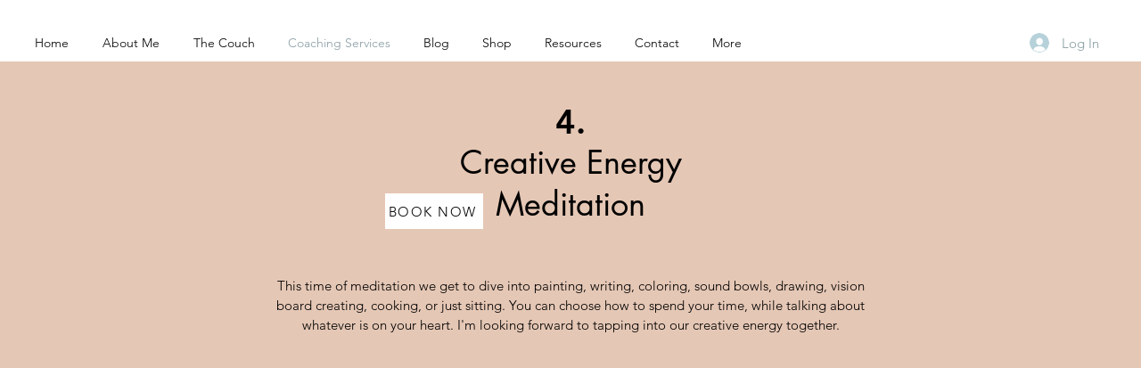

--- FILE ---
content_type: text/html; charset=utf-8
request_url: https://www.google.com/recaptcha/api2/aframe
body_size: 268
content:
<!DOCTYPE HTML><html><head><meta http-equiv="content-type" content="text/html; charset=UTF-8"></head><body><script nonce="29G6Ko7HU8sTDtlrkR5BLg">/** Anti-fraud and anti-abuse applications only. See google.com/recaptcha */ try{var clients={'sodar':'https://pagead2.googlesyndication.com/pagead/sodar?'};window.addEventListener("message",function(a){try{if(a.source===window.parent){var b=JSON.parse(a.data);var c=clients[b['id']];if(c){var d=document.createElement('img');d.src=c+b['params']+'&rc='+(localStorage.getItem("rc::a")?sessionStorage.getItem("rc::b"):"");window.document.body.appendChild(d);sessionStorage.setItem("rc::e",parseInt(sessionStorage.getItem("rc::e")||0)+1);localStorage.setItem("rc::h",'1770066225146');}}}catch(b){}});window.parent.postMessage("_grecaptcha_ready", "*");}catch(b){}</script></body></html>